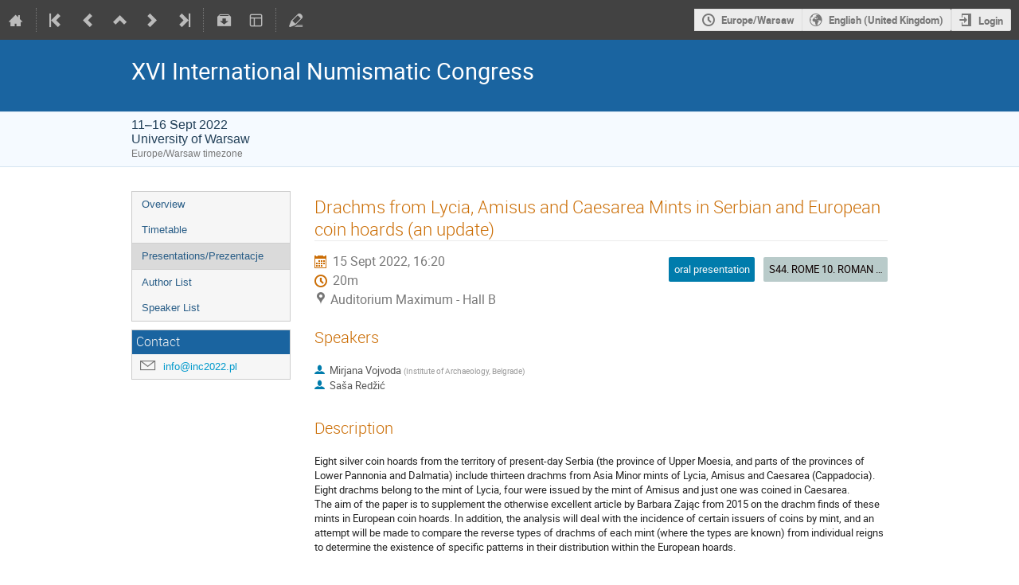

--- FILE ---
content_type: application/javascript; charset=utf-8
request_url: https://indico3.conference4me.psnc.pl/dist/js/module_events.contributions.d9c9fa07.bundle.js
body_size: 12539
content:
"use strict";(globalThis.webpackChunk=globalThis.webpackChunk||[]).push([[4702],{42884:(t,e,n)=>{var i=n(29079),a=n(54858),s=n.n(a),o=n(72495),r=n.n(o),l=n(14867),c=n.n(l),d=n(86326),u=n(35623),m=(n(64622),n(42383),n(89995)),b=n(6305),p=n(96478),h=n(49528),f=n(24372),y=n(25584),g=n(97598),D=n.n(g),v=n(92117),k=n(45423),E=n(53225),I=n(56237);function T({open:t,setModalOpen:e,trigger:n,published:i,onClick:a}){return d.createElement(v.A,{open:t,onClose:()=>e(!1),size:"tiny",trigger:n,closeIcon:!0},d.createElement(k.A,{content:i?p.Translate.string("Set contribution list in draft mode"):p.Translate.string("Publish contributions")}),d.createElement(v.A.Content,null,i?d.createElement(d.Fragment,null,d.createElement("p",null,d.createElement(p.Translate,null,"Are you sure you want to change the contribution list back to draft mode?")),d.createElement("p",null,d.createElement(p.Translate,null,"By doing so the following menu items won't be accessible:"))):d.createElement(d.Fragment,null,d.createElement("p",null,d.createElement(p.Translate,null,"Are you sure you want to publish the contribution list?")),d.createElement("p",null,d.createElement(p.Translate,null,"By doing so the following menu items will be accessible:"))),d.createElement(E.A,{bulleted:!0},d.createElement(E.A.Item,null,d.createElement(p.Translate,null,"Contribution List")),d.createElement(E.A.Item,null,d.createElement(p.Translate,null,"My Contributions")),d.createElement(E.A.Item,null,d.createElement(p.Translate,null,"Author List")),d.createElement(E.A.Item,null,d.createElement(p.Translate,null,"Speaker List")),d.createElement(E.A.Item,null,d.createElement(p.Translate,null,"Timetable")),d.createElement(E.A.Item,null,d.createElement(p.Translate,null,"Book of Abstracts")))),d.createElement(v.A.Actions,null,d.createElement(I.A,{onClick:()=>e(!1)},d.createElement(p.Translate,null,"No")),d.createElement(I.A,{primary:!0,onClick:a},d.createElement(p.Translate,null,"Yes"))))}T.propTypes={open:D().bool.isRequired,setModalOpen:D().func.isRequired,trigger:D().node.isRequired,published:D().bool.isRequired,onClick:D().func.isRequired};const C=i.Ay.bind(null,{endpoint:"contributions.manage_publication",rules:[{args:["event_id"],converters:{event_id:"IntegerConverter"},defaults:{},trace:[{data:"|",isDynamic:!1},{data:"/",isDynamic:!1},{data:"event",isDynamic:!1},{data:"/",isDynamic:!1},{data:"event_id",isDynamic:!0},{data:"/",isDynamic:!1},{data:"manage",isDynamic:!1},{data:"/",isDynamic:!1},{data:"contributions",isDynamic:!1},{data:"/",isDynamic:!1},{data:"published",isDynamic:!1}]}]},"/");function A({eventId:t,onSuccess:e}){const n=C({event_id:t}),[i,a]=(0,d.useState)(!1),s=d.createElement(b.IButton,{onClick:()=>a(!0)},d.createElement(p.Translate,null,"Publish contributions"));return d.createElement(T,{open:i,setModalOpen:a,trigger:s,published:!1,onClick:async()=>{try{await h.indicoAxios.put(n)}catch(t){return(0,h.handleAxiosError)(t)}e(),a(!1)}})}A.propTypes={eventId:D().string.isRequired,onSuccess:D().func.isRequired};var _=n(91185),x=n(59865);const w=i.Ay.bind(null,{endpoint:"contributions.manage_publication",rules:[{args:["event_id"],converters:{event_id:"IntegerConverter"},defaults:{},trace:[{data:"|",isDynamic:!1},{data:"/",isDynamic:!1},{data:"event",isDynamic:!1},{data:"/",isDynamic:!1},{data:"event_id",isDynamic:!0},{data:"/",isDynamic:!1},{data:"manage",isDynamic:!1},{data:"/",isDynamic:!1},{data:"contributions",isDynamic:!1},{data:"/",isDynamic:!1},{data:"published",isDynamic:!1}]}]},"/");function S({eventId:t}){const[e,n]=(0,d.useState)(!1),[i,a,s,o]=(0,x.ib)(w({event_id:t}));if(s)return null;const r=d.createElement(_.A,{label:i?p.Translate.string("Published"):p.Translate.string("Draft"),toggle:!0,onClick:()=>n(!0),checked:i,disabled:o});return d.createElement(T,{open:e,setModalOpen:n,trigger:r,published:i,onClick:()=>{a(),n(!1)}})}S.propTypes={eventId:D().string.isRequired};const L=i.Ay.bind(null,{endpoint:"event_editing.api_file_types",rules:[{args:["event_id","type"],converters:{event_id:"IntegerConverter",type:"AnyConverter"},defaults:{},trace:[{data:"|",isDynamic:!1},{data:"/",isDynamic:!1},{data:"event",isDynamic:!1},{data:"/",isDynamic:!1},{data:"event_id",isDynamic:!0},{data:"/",isDynamic:!1},{data:"editing",isDynamic:!1},{data:"/",isDynamic:!1},{data:"api",isDynamic:!1},{data:"/",isDynamic:!1},{data:"type",isDynamic:!0},{data:"/",isDynamic:!1},{data:"file-types",isDynamic:!1}]}]},"/"),j=i.Ay.bind(null,{endpoint:"papers.api_paper_details",rules:[{args:["contrib_id","event_id"],converters:{contrib_id:"IntegerConverter",event_id:"IntegerConverter"},defaults:{},trace:[{data:"|",isDynamic:!1},{data:"/",isDynamic:!1},{data:"event",isDynamic:!1},{data:"/",isDynamic:!1},{data:"event_id",isDynamic:!0},{data:"/",isDynamic:!1},{data:"papers",isDynamic:!1},{data:"/",isDynamic:!1},{data:"api",isDynamic:!1},{data:"/",isDynamic:!1},{data:"contrib_id",isDynamic:!0}]}]},"/");document.addEventListener("DOMContentLoaded",(()=>{const t=document.querySelector("#contribution-calendar-link");if(!t)return;const{contributionId:e,eventId:n}=t.dataset;u.render(d.createElement(b.ICSCalendarLink,{endpoint:"contributions.export_ics",params:{event_id:n,contrib_id:e},renderButton:t=>d.createElement(b.IButton,{icon:"calendar",classes:t,title:p.Translate.string("Export")}),options:[{key:"contribution",text:p.Translate.string("Contribution"),extraParams:{}}]}),t)})),function(t){function e(t){$(t).tablesorter({cssAsc:"header-sort-asc",cssDesc:"header-sort-desc",cssInfoBlock:"avoid-sort",headerTemplate:"",sortList:[[1,0]]})}function n(t,e,n){return $.ajax({url:t,method:e,data:JSON.stringify(n),dataType:"json",contentType:"application/json",error:handleAjaxError,complete:IndicoUI.Dialogs.Util.progress()})}function i(){$(".js-contrib-start-date").each((function(){const t=$(this);t.ajaxqbubble({url:t.data("href"),qBubbleOptions:{style:{classes:"qbubble-contrib-start-date qtip-allow-overflow"}}})}))}function a(){$(".js-contrib-duration").each((function(){const t=$(this);t.ajaxqbubble({url:t.data("href"),qBubbleOptions:{style:{classes:"qbubble-contrib-duration"}}})}))}t.setupEditableSubmissionButton=async function(){const t=document.querySelector("#editable-submission-button");if(!t)return;const e=JSON.parse(t.dataset.availableTypes),{eventId:n,contributionId:i,contributionCode:a}=t.dataset;let s,o,l=[];try{[s,o]=await Promise.all([Promise.all(e.map((t=>h.indicoAxios.get(L({event_id:n,type:t}))))),h.indicoAxios.get(j({event_id:n,contrib_id:i}),{validateStatus:t=>t>=200&&t<300||404===t,headers:{"X-Indico-No-Report-Error":"404"}})])}catch(t){return void(0,h.handleAxiosError)(t)}const c=r()(s.map(((t,n)=>[e[n],(0,f.camelizeKeys)(t.data)])));if(o){const{isInFinalState:t,lastRevision:e}=(0,f.camelizeKeys)(o.data);t&&e&&(l=e.files)}u.render(d.createElement(m.A,{fileTypes:c,eventId:+n,contributionId:+i,contributionCode:a,uploadableFiles:l.map((({id:t,...e})=>({...e,paperId:t})))}),t)},t.setupContributionConfig=function(){!function(){const t=document.querySelector("#pub-switch");u.render(d.createElement(S,{eventId:t.dataset.eventId}),t)}()},t.setupContributionList=function(t){t=$.extend({createSessionURL:null,createTrackURL:null,timetableRESTURL:null},t);$(".list [data-toggle=dropdown]").closest(".toolbar").dropdown(),e("#contribution-list .tablesorter"),function(t,e){const i=$("#contribution-list");i.on("click",".session-item-picker",(function(){$(this).itempicker({filterPlaceholder:y.$T.gettext("Filter sessions"),containerClasses:"session-item-container",items:i.find("table").data("session-items"),footerElements:[{title:y.$T.gettext("Assign new session"),onClick(e){ajaxDialog({title:y.$T.gettext("Add new session"),url:t,onClose(t){t&&($(".session-item-picker").each((function(){const e=$(this);e.data("indicoItempicker")?e.itempicker("updateItemList",t.sessions):i.find("table").data("session-items",t.sessions)})),e.itempicker("selectItem",t.new_session_id))}})}}],onSelect(t,i){const a=$(this),s=a[0].style,o={session_id:t?t.id:null};return n(a.data("href"),a.data("method"),o).then((function(o){const r=t?t.title:y.$T.gettext("No session");if(a.find(".label").text(r),t?(s.setProperty("color",`#${t.colors.text}`,"important"),s.setProperty("background",`#${t.colors.background}`,"important")):(s.removeProperty("color"),s.removeProperty("background")),o.unscheduled){const t=a.closest("tr"),s=t.find("td.start-date > .vertical-aligner"),r=s.children().detach();s.html($("<em>",{text:y.$T.gettext("Not scheduled")})),showUndoWarning(y.$T.gettext("'{0}' has been unscheduled due to the session change.").format(t.data("title")),y.$T.gettext("Undo successful! Timetable entry and session have been restored."),(function(){return n(e,"POST",o.undo_unschedule).then((function(t){r.filter(".label").text(" "+c().utc(t.start_dt).format("DD/MM/YYYY HH:mm")),s.html(r),a.itempicker("selectItem",i?i.id:null)}))}))}}))}})}))}(t.createSessionURL,t.timetableRESTURL),function(t){const e=$("#contribution-list");e.on("click",".track-item-picker",(function(){$(this).itempicker({filterPlaceholder:y.$T.gettext("Filter tracks"),containerClasses:"track-item-container",uncheckedItemIcon:"",items:e.find("table").data("track-items"),footerElements:[{title:y.$T.gettext("Add new track"),onClick(n){ajaxDialog({title:y.$T.gettext("Add new track"),url:t,onClose(t){t&&($(".track-item-picker").each((function(){const n=$(this);n.data("indicoItempicker")?n.itempicker("updateItemList",t.tracks):e.find("table").data("track-items",t.tracks)})),n.itempicker("selectItem",t.new_track_id))}})}}],onSelect(t){const e=$(this),i={track_id:t?t.id:null};return n(e.data("href"),e.data("method"),i).then((function(){const n=t?t.title:y.$T.gettext("No track");e.find(".label").text(n)}))}})}))}(t.createTrackURL),i(),a(),enableIfChecked("#contribution-list","input[name=contribution_id]",".js-enable-if-checked");const o=setupListGenerator({itemHandle:"tr",listItems:"#contribution-list tbody tr",term:"#search-input",state:"#filtering-state",placeholder:"#filter-placeholder"});$("#contribution-list").on("indico:htmlUpdated",(function(){e("#contribution-list .tablesorter"),i(),a(),s()(o)})).on("attachments:updated",(function(t){const e=$(t.target);reloadManagementAttachmentInfoColumn(e.data("locator"),e.closest("td"))})),$(".js-submit-form").on("click",(function(t){t.preventDefault();const e=$(this);e.hasClass("disabled")||$("#contribution-list form").attr("action",e.data("href")).submit()}))},t.setupSubContributionList=function(){$("#subcontribution-list [data-toggle=dropdown]").closest(".toolbar").dropdown(),e("#subcontribution-list .tablesorter"),enableIfChecked("#subcontribution-list","input[name=subcontribution_id]","#subcontribution-list .js-enable-if-checked"),$("#subcontribution-list td.subcontribution-title").on("mouseenter",(function(){const t=$(this);this.offsetWidth<this.scrollWidth&&!t.attr("title")&&t.attr("title",t.text())})),$("#subcontribution-list").on("attachments:updated",(function(t){const e=$(t.target);reloadManagementAttachmentInfoColumn(e.data("locator"),e.closest("td")),$(this).trigger("ajaxDialog:setData",[!0])})),$("#subcontribution-list").on("indico:htmlUpdated",(function(){$(this).trigger("ajaxDialog:setData",[!0])})),$("#subcontribution-list table").sortable({items:".js-sortable-subcontribution-row",handle:".js-sort-handle",placeholder:"sortable-placeholder",tolerance:"pointer",distance:10,axis:"y",containment:"#subcontribution-list table",start(t,e){e.placeholder.height(e.helper.outerHeight())},update(t,e){const n=$(this);$.ajax({url:e.item.data("sort-url"),method:"POST",data:{subcontrib_ids:n.sortable("toArray")},error:handleAjaxError}),n.trigger("ajaxDialog:setData",[!0])}})},t.setupEventDisplayContributionList=function(){setupListGenerator({itemHandle:"div.contribution-row",listItems:"#display-contribution-list div.contribution-row",term:"#search-input",state:"#filtering-state",placeholder:"#filter-placeholder"})()},t.setupEventDisplayAuthorList=function(){setupSearchBox({itemHandle:".author-list > li",listItems:".author-list > li",term:"#search-input",state:"#filtering-state",placeholder:"#filter-placeholder"})()},t.setupDraftModeWarning=function(){const t=document.querySelector("#draft-mode-warning"),e=document.querySelector("#draft-mode-warning-button-container");t&&e&&u.render(d.createElement(A,{eventId:e.dataset.eventId,onSuccess:()=>t.classList.add("hidden")}),e)}}(window)}},t=>{t.O(0,[4644,4394,2076],(()=>{return e=42884,t(t.s=e);var e}));t.O()}]);
//# sourceMappingURL=module_events.contributions.d9c9fa07.bundle.js.map